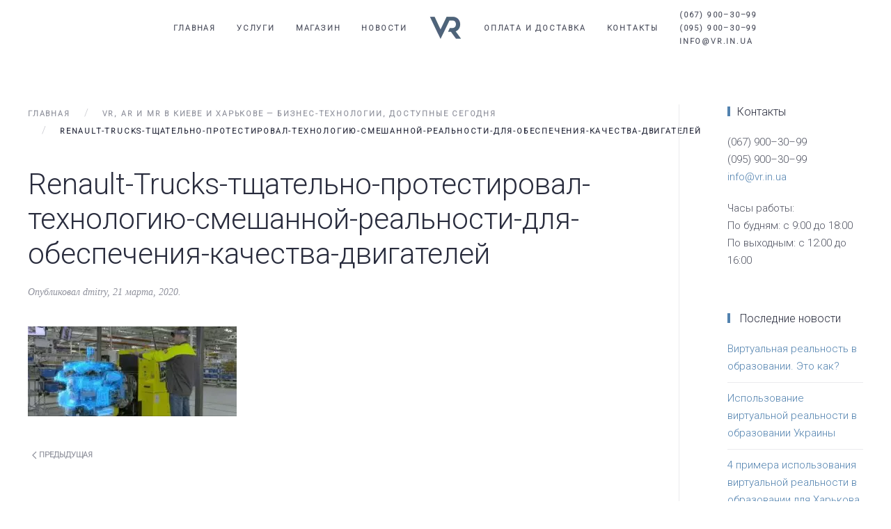

--- FILE ---
content_type: text/html; charset=UTF-8
request_url: https://vr.in.ua/vr-ar-%D0%B8-mr-%D0%B2-%D0%BA%D0%B8%D0%B5%D0%B2%D0%B5-%D0%B8-%D1%85%D0%B0%D1%80%D1%8C%D0%BA%D0%BE%D0%B2%D0%B5-%D0%B1%D0%B8%D0%B7%D0%BD%D0%B5%D1%81-%D1%82%D0%B5%D1%85%D0%BD%D0%BE%D0%BB%D0%BE%D0%B3/renault-trucks-%D1%82%D1%89%D0%B0%D1%82%D0%B5%D0%BB%D1%8C%D0%BD%D0%BE-%D0%BF%D1%80%D0%BE%D1%82%D0%B5%D1%81%D1%82%D0%B8%D1%80%D0%BE%D0%B2%D0%B0%D0%BB-%D1%82%D0%B5%D1%85%D0%BD%D0%BE%D0%BB%D0%BE%D0%B3/
body_size: 10701
content:
<!DOCTYPE html><html lang="ru-RU"
 prefix="og: https://ogp.me/ns#" ><head><meta charset="UTF-8"><meta http-equiv="X-UA-Compatible" content="IE=edge"><meta name="viewport" content="width=device-width, initial-scale=1"><link rel="shortcut icon" href="/wp-content/uploads/vr-ukraine-logo-dark-ac23c49c.ico"><link rel="apple-touch-icon-precomposed" href="/wp-content/themes/yootheme/vendor/yootheme/theme/platforms/wordpress/assets/images/apple-touch-icon.png"><link media="all" href="https://vr.in.ua/wp-content/cache/autoptimize/css/autoptimize_d07ff501500b5cdef9dc3e92e0b34ff9.css" rel="stylesheet" /><link media="only screen and (max-width: 768px)" href="https://vr.in.ua/wp-content/cache/autoptimize/css/autoptimize_541e2ced151704f4ff1844c6de47ec02.css" rel="stylesheet" /><title>Renault-Trucks-тщательно-протестировал-технологию-смешанной-реальности-для-обеспечения-качества-двигателей | Виртуальная реальность в Украине, Заказать разработку VR презентации и приложений</title><meta property="og:site_name" content="Виртуальная реальность в Украине, Заказать разработку VR презентации и приложений | Создание VR презентаций, приложений и игр. Разработка в виртуальной реальности в Киеве и Харькове" /><meta property="og:type" content="article" /><meta property="og:title" content="Renault-Trucks-тщательно-протестировал-технологию-смешанной-реальности-для-обеспечения-качества-двигателей | Виртуальная реальность в Украине, Заказать разработку VR презентации и приложений" /><meta property="article:published_time" content="2020-03-21T13:06:14Z" /><meta property="article:modified_time" content="2020-03-21T13:06:14Z" /><meta property="twitter:card" content="summary" /><meta property="twitter:domain" content="vr.in.ua" /><meta property="twitter:title" content="Renault-Trucks-тщательно-протестировал-технологию-смешанной-реальности-для-обеспечения-качества-двигателей | Виртуальная реальность в Украине, Заказать разработку VR презентации и приложений" /><meta name="google" content="nositelinkssearchbox" /> <script type="application/ld+json" class="aioseo-schema">{"@context":"https:\/\/schema.org","@graph":[{"@type":"WebSite","@id":"https:\/\/vr.in.ua\/#website","url":"https:\/\/vr.in.ua\/","name":"\u0412\u0438\u0440\u0442\u0443\u0430\u043b\u044c\u043d\u0430\u044f \u0440\u0435\u0430\u043b\u044c\u043d\u043e\u0441\u0442\u044c \u0432 \u0423\u043a\u0440\u0430\u0438\u043d\u0435, \u0417\u0430\u043a\u0430\u0437\u0430\u0442\u044c \u0440\u0430\u0437\u0440\u0430\u0431\u043e\u0442\u043a\u0443 VR \u043f\u0440\u0435\u0437\u0435\u043d\u0442\u0430\u0446\u0438\u0438 \u0438 \u043f\u0440\u0438\u043b\u043e\u0436\u0435\u043d\u0438\u0439","description":"\u0421\u043e\u0437\u0434\u0430\u043d\u0438\u0435 VR \u043f\u0440\u0435\u0437\u0435\u043d\u0442\u0430\u0446\u0438\u0439, \u043f\u0440\u0438\u043b\u043e\u0436\u0435\u043d\u0438\u0439 \u0438 \u0438\u0433\u0440. \u0420\u0430\u0437\u0440\u0430\u0431\u043e\u0442\u043a\u0430 \u0432 \u0432\u0438\u0440\u0442\u0443\u0430\u043b\u044c\u043d\u043e\u0439 \u0440\u0435\u0430\u043b\u044c\u043d\u043e\u0441\u0442\u0438 \u0432 \u041a\u0438\u0435\u0432\u0435 \u0438 \u0425\u0430\u0440\u044c\u043a\u043e\u0432\u0435","publisher":{"@id":"https:\/\/vr.in.ua\/#organization"}},{"@type":"Organization","@id":"https:\/\/vr.in.ua\/#organization","name":"\u0412\u0438\u0440\u0442\u0443\u0430\u043b\u044c\u043d\u0430\u044f \u0440\u0435\u0430\u043b\u044c\u043d\u043e\u0441\u0442\u044c \u0432 \u0423\u043a\u0440\u0430\u0438\u043d\u0435, \u0417\u0430\u043a\u0430\u0437\u0430\u0442\u044c \u0440\u0430\u0437\u0440\u0430\u0431\u043e\u0442\u043a\u0443 VR \u043f\u0440\u0435\u0437\u0435\u043d\u0442\u0430\u0446\u0438\u0438 \u0438 \u043f\u0440\u0438\u043b\u043e\u0436\u0435\u043d\u0438\u0439","url":"https:\/\/vr.in.ua\/"},{"@type":"BreadcrumbList","@id":"https:\/\/vr.in.ua\/vr-ar-%d0%b8-mr-%d0%b2-%d0%ba%d0%b8%d0%b5%d0%b2%d0%b5-%d0%b8-%d1%85%d0%b0%d1%80%d1%8c%d0%ba%d0%be%d0%b2%d0%b5-%d0%b1%d0%b8%d0%b7%d0%bd%d0%b5%d1%81-%d1%82%d0%b5%d1%85%d0%bd%d0%be%d0%bb%d0%be%d0%b3\/renault-trucks-%d1%82%d1%89%d0%b0%d1%82%d0%b5%d0%bb%d1%8c%d0%bd%d0%be-%d0%bf%d1%80%d0%be%d1%82%d0%b5%d1%81%d1%82%d0%b8%d1%80%d0%be%d0%b2%d0%b0%d0%bb-%d1%82%d0%b5%d1%85%d0%bd%d0%be%d0%bb%d0%be%d0%b3\/#breadcrumblist","itemListElement":[{"@type":"ListItem","@id":"https:\/\/vr.in.ua\/#listItem","position":"1","item":{"@id":"https:\/\/vr.in.ua\/#item","name":"\u0413\u043b\u0430\u0432\u043d\u0430\u044f","description":"\u0421\u043e\u0437\u0434\u0430\u043d\u0438\u0435 VR \u043f\u0440\u0435\u0437\u0435\u043d\u0442\u0430\u0446\u0438\u0439, \u043f\u0440\u0438\u043b\u043e\u0436\u0435\u043d\u0438\u0439 \u0438 \u0438\u0433\u0440. \u0420\u0430\u0437\u0440\u0430\u0431\u043e\u0442\u043a\u0430 \u0432 \u0432\u0438\u0440\u0442\u0443\u0430\u043b\u044c\u043d\u043e\u0439 \u0440\u0435\u0430\u043b\u044c\u043d\u043e\u0441\u0442\u0438 \u0432 \u041a\u0438\u0435\u0432\u0435 \u0438 \u0425\u0430\u0440\u044c\u043a\u043e\u0432\u0435","url":"https:\/\/vr.in.ua\/"},"nextItem":"https:\/\/vr.in.ua\/vr-ar-%d0%b8-mr-%d0%b2-%d0%ba%d0%b8%d0%b5%d0%b2%d0%b5-%d0%b8-%d1%85%d0%b0%d1%80%d1%8c%d0%ba%d0%be%d0%b2%d0%b5-%d0%b1%d0%b8%d0%b7%d0%bd%d0%b5%d1%81-%d1%82%d0%b5%d1%85%d0%bd%d0%be%d0%bb%d0%be%d0%b3\/renault-trucks-%d1%82%d1%89%d0%b0%d1%82%d0%b5%d0%bb%d1%8c%d0%bd%d0%be-%d0%bf%d1%80%d0%be%d1%82%d0%b5%d1%81%d1%82%d0%b8%d1%80%d0%be%d0%b2%d0%b0%d0%bb-%d1%82%d0%b5%d1%85%d0%bd%d0%be%d0%bb%d0%be%d0%b3\/#listItem"},{"@type":"ListItem","@id":"https:\/\/vr.in.ua\/vr-ar-%d0%b8-mr-%d0%b2-%d0%ba%d0%b8%d0%b5%d0%b2%d0%b5-%d0%b8-%d1%85%d0%b0%d1%80%d1%8c%d0%ba%d0%be%d0%b2%d0%b5-%d0%b1%d0%b8%d0%b7%d0%bd%d0%b5%d1%81-%d1%82%d0%b5%d1%85%d0%bd%d0%be%d0%bb%d0%be%d0%b3\/renault-trucks-%d1%82%d1%89%d0%b0%d1%82%d0%b5%d0%bb%d1%8c%d0%bd%d0%be-%d0%bf%d1%80%d0%be%d1%82%d0%b5%d1%81%d1%82%d0%b8%d1%80%d0%be%d0%b2%d0%b0%d0%bb-%d1%82%d0%b5%d1%85%d0%bd%d0%be%d0%bb%d0%be%d0%b3\/#listItem","position":"2","item":{"@id":"https:\/\/vr.in.ua\/vr-ar-%d0%b8-mr-%d0%b2-%d0%ba%d0%b8%d0%b5%d0%b2%d0%b5-%d0%b8-%d1%85%d0%b0%d1%80%d1%8c%d0%ba%d0%be%d0%b2%d0%b5-%d0%b1%d0%b8%d0%b7%d0%bd%d0%b5%d1%81-%d1%82%d0%b5%d1%85%d0%bd%d0%be%d0%bb%d0%be%d0%b3\/renault-trucks-%d1%82%d1%89%d0%b0%d1%82%d0%b5%d0%bb%d1%8c%d0%bd%d0%be-%d0%bf%d1%80%d0%be%d1%82%d0%b5%d1%81%d1%82%d0%b8%d1%80%d0%be%d0%b2%d0%b0%d0%bb-%d1%82%d0%b5%d1%85%d0%bd%d0%be%d0%bb%d0%be%d0%b3\/#item","name":"Renault-Trucks-\u0442\u0449\u0430\u0442\u0435\u043b\u044c\u043d\u043e-\u043f\u0440\u043e\u0442\u0435\u0441\u0442\u0438\u0440\u043e\u0432\u0430\u043b-\u0442\u0435\u0445\u043d\u043e\u043b\u043e\u0433\u0438\u044e-\u0441\u043c\u0435\u0448\u0430\u043d\u043d\u043e\u0439-\u0440\u0435\u0430\u043b\u044c\u043d\u043e\u0441\u0442\u0438-\u0434\u043b\u044f-\u043e\u0431\u0435\u0441\u043f\u0435\u0447\u0435\u043d\u0438\u044f-\u043a\u0430\u0447\u0435\u0441\u0442\u0432\u0430-\u0434\u0432\u0438\u0433\u0430\u0442\u0435\u043b\u0435\u0439","url":"https:\/\/vr.in.ua\/vr-ar-%d0%b8-mr-%d0%b2-%d0%ba%d0%b8%d0%b5%d0%b2%d0%b5-%d0%b8-%d1%85%d0%b0%d1%80%d1%8c%d0%ba%d0%be%d0%b2%d0%b5-%d0%b1%d0%b8%d0%b7%d0%bd%d0%b5%d1%81-%d1%82%d0%b5%d1%85%d0%bd%d0%be%d0%bb%d0%be%d0%b3\/renault-trucks-%d1%82%d1%89%d0%b0%d1%82%d0%b5%d0%bb%d1%8c%d0%bd%d0%be-%d0%bf%d1%80%d0%be%d1%82%d0%b5%d1%81%d1%82%d0%b8%d1%80%d0%be%d0%b2%d0%b0%d0%bb-%d1%82%d0%b5%d1%85%d0%bd%d0%be%d0%bb%d0%be%d0%b3\/"},"previousItem":"https:\/\/vr.in.ua\/#listItem"}]},{"@type":"Person","@id":"https:\/\/vr.in.ua\/author\/dmitry\/#author","url":"https:\/\/vr.in.ua\/author\/dmitry\/","name":"dmitry","image":{"@type":"ImageObject","@id":"https:\/\/vr.in.ua\/vr-ar-%d0%b8-mr-%d0%b2-%d0%ba%d0%b8%d0%b5%d0%b2%d0%b5-%d0%b8-%d1%85%d0%b0%d1%80%d1%8c%d0%ba%d0%be%d0%b2%d0%b5-%d0%b1%d0%b8%d0%b7%d0%bd%d0%b5%d1%81-%d1%82%d0%b5%d1%85%d0%bd%d0%be%d0%bb%d0%be%d0%b3\/renault-trucks-%d1%82%d1%89%d0%b0%d1%82%d0%b5%d0%bb%d1%8c%d0%bd%d0%be-%d0%bf%d1%80%d0%be%d1%82%d0%b5%d1%81%d1%82%d0%b8%d1%80%d0%be%d0%b2%d0%b0%d0%bb-%d1%82%d0%b5%d1%85%d0%bd%d0%be%d0%bb%d0%be%d0%b3\/#authorImage","url":"https:\/\/secure.gravatar.com\/avatar\/3abf3d5287bf8f116fbf41a549c5e1fd?s=96&d=mm&r=g","width":"96","height":"96","caption":"dmitry"}},{"@type":"ItemPage","@id":"https:\/\/vr.in.ua\/vr-ar-%d0%b8-mr-%d0%b2-%d0%ba%d0%b8%d0%b5%d0%b2%d0%b5-%d0%b8-%d1%85%d0%b0%d1%80%d1%8c%d0%ba%d0%be%d0%b2%d0%b5-%d0%b1%d0%b8%d0%b7%d0%bd%d0%b5%d1%81-%d1%82%d0%b5%d1%85%d0%bd%d0%be%d0%bb%d0%be%d0%b3\/renault-trucks-%d1%82%d1%89%d0%b0%d1%82%d0%b5%d0%bb%d1%8c%d0%bd%d0%be-%d0%bf%d1%80%d0%be%d1%82%d0%b5%d1%81%d1%82%d0%b8%d1%80%d0%be%d0%b2%d0%b0%d0%bb-%d1%82%d0%b5%d1%85%d0%bd%d0%be%d0%bb%d0%be%d0%b3\/#itempage","url":"https:\/\/vr.in.ua\/vr-ar-%d0%b8-mr-%d0%b2-%d0%ba%d0%b8%d0%b5%d0%b2%d0%b5-%d0%b8-%d1%85%d0%b0%d1%80%d1%8c%d0%ba%d0%be%d0%b2%d0%b5-%d0%b1%d0%b8%d0%b7%d0%bd%d0%b5%d1%81-%d1%82%d0%b5%d1%85%d0%bd%d0%be%d0%bb%d0%be%d0%b3\/renault-trucks-%d1%82%d1%89%d0%b0%d1%82%d0%b5%d0%bb%d1%8c%d0%bd%d0%be-%d0%bf%d1%80%d0%be%d1%82%d0%b5%d1%81%d1%82%d0%b8%d1%80%d0%be%d0%b2%d0%b0%d0%bb-%d1%82%d0%b5%d1%85%d0%bd%d0%be%d0%bb%d0%be%d0%b3\/","name":"Renault-Trucks-\u0442\u0449\u0430\u0442\u0435\u043b\u044c\u043d\u043e-\u043f\u0440\u043e\u0442\u0435\u0441\u0442\u0438\u0440\u043e\u0432\u0430\u043b-\u0442\u0435\u0445\u043d\u043e\u043b\u043e\u0433\u0438\u044e-\u0441\u043c\u0435\u0448\u0430\u043d\u043d\u043e\u0439-\u0440\u0435\u0430\u043b\u044c\u043d\u043e\u0441\u0442\u0438-\u0434\u043b\u044f-\u043e\u0431\u0435\u0441\u043f\u0435\u0447\u0435\u043d\u0438\u044f-\u043a\u0430\u0447\u0435\u0441\u0442\u0432\u0430-\u0434\u0432\u0438\u0433\u0430\u0442\u0435\u043b\u0435\u0439 | \u0412\u0438\u0440\u0442\u0443\u0430\u043b\u044c\u043d\u0430\u044f \u0440\u0435\u0430\u043b\u044c\u043d\u043e\u0441\u0442\u044c \u0432 \u0423\u043a\u0440\u0430\u0438\u043d\u0435, \u0417\u0430\u043a\u0430\u0437\u0430\u0442\u044c \u0440\u0430\u0437\u0440\u0430\u0431\u043e\u0442\u043a\u0443 VR \u043f\u0440\u0435\u0437\u0435\u043d\u0442\u0430\u0446\u0438\u0438 \u0438 \u043f\u0440\u0438\u043b\u043e\u0436\u0435\u043d\u0438\u0439","inLanguage":"ru-RU","isPartOf":{"@id":"https:\/\/vr.in.ua\/#website"},"breadcrumb":{"@id":"https:\/\/vr.in.ua\/vr-ar-%d0%b8-mr-%d0%b2-%d0%ba%d0%b8%d0%b5%d0%b2%d0%b5-%d0%b8-%d1%85%d0%b0%d1%80%d1%8c%d0%ba%d0%be%d0%b2%d0%b5-%d0%b1%d0%b8%d0%b7%d0%bd%d0%b5%d1%81-%d1%82%d0%b5%d1%85%d0%bd%d0%be%d0%bb%d0%be%d0%b3\/renault-trucks-%d1%82%d1%89%d0%b0%d1%82%d0%b5%d0%bb%d1%8c%d0%bd%d0%be-%d0%bf%d1%80%d0%be%d1%82%d0%b5%d1%81%d1%82%d0%b8%d1%80%d0%be%d0%b2%d0%b0%d0%bb-%d1%82%d0%b5%d1%85%d0%bd%d0%be%d0%bb%d0%be%d0%b3\/#breadcrumblist"},"author":"https:\/\/vr.in.ua\/vr-ar-%d0%b8-mr-%d0%b2-%d0%ba%d0%b8%d0%b5%d0%b2%d0%b5-%d0%b8-%d1%85%d0%b0%d1%80%d1%8c%d0%ba%d0%be%d0%b2%d0%b5-%d0%b1%d0%b8%d0%b7%d0%bd%d0%b5%d1%81-%d1%82%d0%b5%d1%85%d0%bd%d0%be%d0%bb%d0%be%d0%b3\/renault-trucks-%d1%82%d1%89%d0%b0%d1%82%d0%b5%d0%bb%d1%8c%d0%bd%d0%be-%d0%bf%d1%80%d0%be%d1%82%d0%b5%d1%81%d1%82%d0%b8%d1%80%d0%be%d0%b2%d0%b0%d0%bb-%d1%82%d0%b5%d1%85%d0%bd%d0%be%d0%bb%d0%be%d0%b3\/#author","creator":"https:\/\/vr.in.ua\/vr-ar-%d0%b8-mr-%d0%b2-%d0%ba%d0%b8%d0%b5%d0%b2%d0%b5-%d0%b8-%d1%85%d0%b0%d1%80%d1%8c%d0%ba%d0%be%d0%b2%d0%b5-%d0%b1%d0%b8%d0%b7%d0%bd%d0%b5%d1%81-%d1%82%d0%b5%d1%85%d0%bd%d0%be%d0%bb%d0%be%d0%b3\/renault-trucks-%d1%82%d1%89%d0%b0%d1%82%d0%b5%d0%bb%d1%8c%d0%bd%d0%be-%d0%bf%d1%80%d0%be%d1%82%d0%b5%d1%81%d1%82%d0%b8%d1%80%d0%be%d0%b2%d0%b0%d0%bb-%d1%82%d0%b5%d1%85%d0%bd%d0%be%d0%bb%d0%be%d0%b3\/#author","datePublished":"2020-03-21T13:06:14+00:00","dateModified":"2020-03-21T13:06:14+00:00"}]}</script> <link rel='dns-prefetch' href='//fonts.googleapis.com' /><link rel='dns-prefetch' href='//s.w.org' /><link rel="alternate" type="application/rss+xml" title="Виртуальная реальность в Украине, Заказать разработку VR презентации и приложений &raquo; Лента" href="https://vr.in.ua/feed/" /><link rel="alternate" type="application/rss+xml" title="Виртуальная реальность в Украине, Заказать разработку VR презентации и приложений &raquo; Лента комментариев" href="https://vr.in.ua/comments/feed/" /> <script type="text/javascript">window._wpemojiSettings = {"baseUrl":"https:\/\/s.w.org\/images\/core\/emoji\/13.0.1\/72x72\/","ext":".png","svgUrl":"https:\/\/s.w.org\/images\/core\/emoji\/13.0.1\/svg\/","svgExt":".svg","source":{"concatemoji":"https:\/\/vr.in.ua\/wp-includes\/js\/wp-emoji-release.min.js?ver=5.7.14"}};
			!function(e,a,t){var n,r,o,i=a.createElement("canvas"),p=i.getContext&&i.getContext("2d");function s(e,t){var a=String.fromCharCode;p.clearRect(0,0,i.width,i.height),p.fillText(a.apply(this,e),0,0);e=i.toDataURL();return p.clearRect(0,0,i.width,i.height),p.fillText(a.apply(this,t),0,0),e===i.toDataURL()}function c(e){var t=a.createElement("script");t.src=e,t.defer=t.type="text/javascript",a.getElementsByTagName("head")[0].appendChild(t)}for(o=Array("flag","emoji"),t.supports={everything:!0,everythingExceptFlag:!0},r=0;r<o.length;r++)t.supports[o[r]]=function(e){if(!p||!p.fillText)return!1;switch(p.textBaseline="top",p.font="600 32px Arial",e){case"flag":return s([127987,65039,8205,9895,65039],[127987,65039,8203,9895,65039])?!1:!s([55356,56826,55356,56819],[55356,56826,8203,55356,56819])&&!s([55356,57332,56128,56423,56128,56418,56128,56421,56128,56430,56128,56423,56128,56447],[55356,57332,8203,56128,56423,8203,56128,56418,8203,56128,56421,8203,56128,56430,8203,56128,56423,8203,56128,56447]);case"emoji":return!s([55357,56424,8205,55356,57212],[55357,56424,8203,55356,57212])}return!1}(o[r]),t.supports.everything=t.supports.everything&&t.supports[o[r]],"flag"!==o[r]&&(t.supports.everythingExceptFlag=t.supports.everythingExceptFlag&&t.supports[o[r]]);t.supports.everythingExceptFlag=t.supports.everythingExceptFlag&&!t.supports.flag,t.DOMReady=!1,t.readyCallback=function(){t.DOMReady=!0},t.supports.everything||(n=function(){t.readyCallback()},a.addEventListener?(a.addEventListener("DOMContentLoaded",n,!1),e.addEventListener("load",n,!1)):(e.attachEvent("onload",n),a.attachEvent("onreadystatechange",function(){"complete"===a.readyState&&t.readyCallback()})),(n=t.source||{}).concatemoji?c(n.concatemoji):n.wpemoji&&n.twemoji&&(c(n.twemoji),c(n.wpemoji)))}(window,document,window._wpemojiSettings);</script> <link rel='stylesheet' id='tt-easy-google-fonts-css'  href='https://fonts.googleapis.com/css?family=Roboto%3A300&#038;subset=latin%2Call&#038;ver=5.7.14' type='text/css' media='all' /> <script type='text/javascript' src='https://vr.in.ua/wp-includes/js/jquery/jquery.min.js?ver=3.5.1' id='jquery-core-js'></script> <script type='text/javascript' src='https://vr.in.ua/wp-includes/js/jquery/jquery-migrate.min.js?ver=3.3.2' id='jquery-migrate-js'></script> <script type='text/javascript' src='https://vr.in.ua/wp-content/plugins/WP_Estimation_Form/assets/js/lfb_frontend.min.js?ver=9.614' id='lfb-frontend-js'></script> <script type='text/javascript' src='https://vr.in.ua/wp-content/themes/yootheme/vendor/assets/uikit/dist/js/uikit.min.js?ver=1.7.3' id='theme-uikit-js'></script> <script type='text/javascript' src='https://vr.in.ua/wp-content/themes/yootheme/vendor/assets/uikit/dist/js/uikit-icons.min.js?ver=1.7.3' id='theme-uikit-icons-js'></script> <script type='text/javascript' src='https://vr.in.ua/wp-content/themes/yootheme/js/theme.js?ver=1.7.3' id='theme-script-js'></script> <link rel="https://api.w.org/" href="https://vr.in.ua/wp-json/" /><link rel="alternate" type="application/json" href="https://vr.in.ua/wp-json/wp/v2/media/3177" /><link rel="EditURI" type="application/rsd+xml" title="RSD" href="https://vr.in.ua/xmlrpc.php?rsd" /><link rel="wlwmanifest" type="application/wlwmanifest+xml" href="https://vr.in.ua/wp-includes/wlwmanifest.xml" /><meta name="generator" content="WordPress 5.7.14" /><meta name="generator" content="WooCommerce 5.1.0" /><link rel='shortlink' href='https://vr.in.ua/?p=3177' /><link rel="alternate" type="application/json+oembed" href="https://vr.in.ua/wp-json/oembed/1.0/embed?url=https%3A%2F%2Fvr.in.ua%2Fvr-ar-%25d0%25b8-mr-%25d0%25b2-%25d0%25ba%25d0%25b8%25d0%25b5%25d0%25b2%25d0%25b5-%25d0%25b8-%25d1%2585%25d0%25b0%25d1%2580%25d1%258c%25d0%25ba%25d0%25be%25d0%25b2%25d0%25b5-%25d0%25b1%25d0%25b8%25d0%25b7%25d0%25bd%25d0%25b5%25d1%2581-%25d1%2582%25d0%25b5%25d1%2585%25d0%25bd%25d0%25be%25d0%25bb%25d0%25be%25d0%25b3%2Frenault-trucks-%25d1%2582%25d1%2589%25d0%25b0%25d1%2582%25d0%25b5%25d0%25bb%25d1%258c%25d0%25bd%25d0%25be-%25d0%25bf%25d1%2580%25d0%25be%25d1%2582%25d0%25b5%25d1%2581%25d1%2582%25d0%25b8%25d1%2580%25d0%25be%25d0%25b2%25d0%25b0%25d0%25bb-%25d1%2582%25d0%25b5%25d1%2585%25d0%25bd%25d0%25be%25d0%25bb%25d0%25be%25d0%25b3%2F" /><link rel="alternate" type="text/xml+oembed" href="https://vr.in.ua/wp-json/oembed/1.0/embed?url=https%3A%2F%2Fvr.in.ua%2Fvr-ar-%25d0%25b8-mr-%25d0%25b2-%25d0%25ba%25d0%25b8%25d0%25b5%25d0%25b2%25d0%25b5-%25d0%25b8-%25d1%2585%25d0%25b0%25d1%2580%25d1%258c%25d0%25ba%25d0%25be%25d0%25b2%25d0%25b5-%25d0%25b1%25d0%25b8%25d0%25b7%25d0%25bd%25d0%25b5%25d1%2581-%25d1%2582%25d0%25b5%25d1%2585%25d0%25bd%25d0%25be%25d0%25bb%25d0%25be%25d0%25b3%2Frenault-trucks-%25d1%2582%25d1%2589%25d0%25b0%25d1%2582%25d0%25b5%25d0%25bb%25d1%258c%25d0%25bd%25d0%25be-%25d0%25bf%25d1%2580%25d0%25be%25d1%2582%25d0%25b5%25d1%2581%25d1%2582%25d0%25b8%25d1%2580%25d0%25be%25d0%25b2%25d0%25b0%25d0%25bb-%25d1%2582%25d0%25b5%25d1%2585%25d0%25bd%25d0%25be%25d0%25bb%25d0%25be%25d0%25b3%2F&#038;format=xml" /> <script type="text/javascript">window._wp_rp_static_base_url = 'https://wprp.zemanta.com/static/';
	window._wp_rp_wp_ajax_url = "https://vr.in.ua/wp-admin/admin-ajax.php";
	window._wp_rp_plugin_version = '3.6.4';
	window._wp_rp_post_id = '3177';
	window._wp_rp_num_rel_posts = '6';
	window._wp_rp_thumbnails = true;
	window._wp_rp_post_title = 'Renault-Trucks-%D1%82%D1%89%D0%B0%D1%82%D0%B5%D0%BB%D1%8C%D0%BD%D0%BE-%D0%BF%D1%80%D0%BE%D1%82%D0%B5%D1%81%D1%82%D0%B8%D1%80%D0%BE%D0%B2%D0%B0%D0%BB-%D1%82%D0%B5%D1%85%D0%BD%D0%BE%D0%BB%D0%BE%D0%B3%D0%B8%D1%8E-%D1%81%D0%BC%D0%B5%D1%88%D0%B0%D0%BD%D0%BD%D0%BE%D0%B9-%D1%80%D0%B5%D0%B0%D0%BB%D1%8C%D0%BD%D0%BE%D1%81%D1%82%D0%B8-%D0%B4%D0%BB%D1%8F-%D0%BE%D0%B1%D0%B5%D1%81%D0%BF%D0%B5%D1%87%D0%B5%D0%BD%D0%B8%D1%8F-%D0%BA%D0%B0%D1%87%D0%B5%D1%81%D1%82%D0%B2%D0%B0-%D0%B4%D0%B2%D0%B8%D0%B3%D0%B0%D1%82%D0%B5%D0%BB%D0%B5%D0%B9';
	window._wp_rp_post_tags = [];
	window._wp_rp_promoted_content = true;</script> <meta name="generator" content="Saphali Lite 1.8.10" /> <noscript><style>.woocommerce-product-gallery{ opacity: 1 !important; }</style></noscript><style type="text/css" id="wp-custom-css">/*
Здесь можно добавить ваши CSS-стили.

Нажмите на значок помощи выше, чтобы узнать больше.
*/


   
   .main-vr {
	   background-color:#f0f0f0;
	   overflow:hidden;
	   width:100%;
	   height:50%;
	   min-height:15%;
	   position:absolute;
	   left:0;
	   top:0;   
   }
   
   .main-vr-girl {
	   height:80%;
	   width:70%;
	   background-image:url(https://vr.in.ua/wp-content/uploads/%D0%B4%D0%B5%D0%B2%D1%83%D1%88%D0%BA%D0%B0-%D0%B2-%D1%88%D0%BB%D0%B5%D0%BC%D0%B5-vr-3.png);
	   background-size:contain;
	   background-repeat:no-repeat;
	   background-position: left bottom;
	   position:absolute;
	   left:25%;
	   bottom:0%;
	   z-index:20;
	   -webkit-animation: action-girl 10s infinite;
	   animation: action-girl 10s infinite;
   }
   
   
   @-webkit-keyframes action-girl {
  0% {
    -webkit-transform: translate(4%,0%);
    transform: translate(4%,0%);
  }
  50% {
-webkit-transform: translate(0%,0%);
    transform: translate(0%,0%);
  }
  100% {
    -webkit-transform: translate(4%,0%);
    transform: translate(4%,0%);
  }
}

@keyframes action-girl {
  0% {
    -webkit-transform: translate(4%,0%);
    transform: translate(4%,0%);
  }
  50% {
-webkit-transform: translate(0%,0%);
    transform: translate(0%,0%);
  }
  100% {
    -webkit-transform: translate(4%,0%);
    transform: translate(4%,0%);
  }
}
   
    .main-vr-earth {
	   width:30%;
	   height:30%;
	   background-image:url(https://vr.in.ua/wp-content/uploads/%D0%B7%D0%B5%D0%BC%D0%BB%D1%8F-%D0%B2-%D0%B2%D0%B8%D1%80%D1%82%D1%83%D0%B0%D0%BB%D1%8C%D0%BD%D0%BE%D0%B9-%D1%80%D0%B5%D0%B0%D0%BB%D1%8C%D0%BD%D0%BE%D1%81%D1%82%D0%B8.png);
	   background-size:contain;
	   background-repeat:no-repeat;
	   position:absolute;
	   right:30%;
	   bottom:5%;
	   z-index:25;
	   -webkit-animation: action-earth 13s infinite;
	   animation: action-earth 13s infinite;
   }
   
   
   @-webkit-keyframes action-earth {
   0% {
    -webkit-transform: translate(0%,0%);
    transform: translate(0%,0%);
  }
  50% {
    -webkit-transform: translate(50%,-70%) rotate(-20deg) rotate(-20deg) scale(1.2);
    transform: translate(50%,-70%) rotate(-20deg) rotate(-20deg)  scale(1.2);
	
  }
  100% {
    -webkit-transform: translate(0%,0%);
    transform: translate(0%,0%);
  }
}

@keyframes action-earth {
   0% {
    -webkit-transform: translate(0%,0%);
    transform: translate(0%,0%);
  }
  50% {
    -webkit-transform: translate(50%,-70%) rotate(-20deg) rotate(-20deg) scale(1.2);
    transform: translate(50%,-70%) rotate(-20deg) rotate(-20deg)  scale(1.2);
	
  }
  100% {
    -webkit-transform: translate(0%,0%);
    transform: translate(0%,0%);
  }
}
   
   .main-vr-car {
	   width:20%;
	   height:20%;
	   background-image:url(https://vr.in.ua/wp-content/uploads/%D0%BC%D0%B0%D1%88%D0%B8%D0%BD%D0%B0-%D0%B2-%D0%B4%D0%BE%D0%BF%D0%BE%D0%BB%D0%BD%D0%B5%D0%BD%D0%BD%D0%BE%D0%B9-%D1%80%D0%B5%D0%B0%D0%BB%D1%8C%D0%BD%D0%BE%D1%81%D1%82%D0%B8.png);
	   background-size:contain;
	   background-repeat:no-repeat;
	   position:absolute;
	   right:15%;
	   bottom:10%;
	   z-index:22;
	   -webkit-animation: action-car 5s infinite;
	   animation: action-car 5s infinite;
   }
   
   
   
   @-webkit-keyframes action-car {
  0% {
    -webkit-transform: translate(0%,0%);
    transform: translate(0%,0%);
  }
  50% {
-webkit-transform: translate(6%,1%);
    transform: translate(6%,1%);
  }
  100% {
    -webkit-transform: translate(0%,0%);
    transform: translate(0%,0%);
  }
}

@keyframes action-car {
  0% {
    -webkit-transform: translate(0%,0%);
    transform: translate(0%,0%);
  }
  50% {
-webkit-transform: translate(6%,1%);
    transform: translate(6%,1%);
  }
  100% {
    -webkit-transform: translate(0%,0%);
    transform: translate(0%,0%);
  }
}
   
.main-vr-home {
	   width:40%;
	   height:35%;
	   background-image:url(https://vr.in.ua/wp-content/uploads/%D0%BF%D1%80%D0%B5%D0%B7%D0%B5%D0%BD%D1%82%D0%B0%D1%86%D0%B8%D1%8F-%D0%B4%D0%BE%D0%BC%D0%B0-%D0%B0%D1%80%D1%85%D0%B8%D1%82%D0%B5%D1%82%D0%BA%D1%80%D0%BD%D1%8B-%D0%B2-vr.png);
	   background-size:contain;
	   background-repeat:no-repeat;
	   position:absolute;
	   left:16%;
	   bottom:5%;
	   z-index:15;
	   -webkit-animation: action-car 6s infinite;
	   animation: action-car 6s infinite;
   }
   
   
    @-webkit-keyframes action-home {
  0% {
    -webkit-transform: translate(0%,0%);
    transform: translate(0%,0%);
  }
  50% {
-webkit-transform: translate(5%,1%);
    transform: translate(5%,1%);
  }
  100% {
    -webkit-transform: translate(0%,0%);
    transform: translate(0%,0%);
  }
}

@keyframes action-home {
  0% {
    -webkit-transform: translate(0%,0%);
    transform: translate(0%,0%);
  }
  50% {
-webkit-transform: translate(5%,1%);
    transform: translate(5%,1%);
  }
  100% {
    -webkit-transform: translate(0%,0%);
    transform: translate(0%,0%);
  }
}


.main-vr-cloud-container {
	   width:100%;
	   height:27%;
	   position:absolute;
	   margin-left:0;
	   bottom:-1px;
	   z-index:35;
	   border-bottom: 0px solid white;
	   overflow:hidden;
	   	   
   }
   
   .main-vr-cloud {
	   width:1000%;
	   height:100%;
	   background-image:url(https://vr.in.ua/wp-content/uploads/%D0%BE%D0%B1%D0%BB%D0%B0%D0%BA%D0%BE.png);
	   background-size:contain;
	   background-repeat:repeat-x;
	   background-position: left bottom;
	   position:relative;
	   float:left;
	   margin-left:-500%;
	   z-index:35;
	   -webkit-animation: action-car 60s infinite;
	   animation: action-car 60s infinite;
   }
   
   @-webkit-keyframes action-cloud {
  0% {
    -webkit-transform: translate(0%,0%);
    transform: translate(0%,0%);
  }
  50% {
-webkit-transform: translate(500%,0%);
    transform: translate(500%,0%);
  }
  100% {
    -webkit-transform: translate(0%,0%);
    transform: translate(0%,0%);
  }
}

@keyframes action-cloud {
  0% {
    -webkit-transform: translate(0%,0%);
    transform: translate(0%,0%);
  }
  50% {
-webkit-transform: translate(500%,0%);
    transform: translate(500%,0%);
  }
  100% {
    -webkit-transform: translate(0%,0%);
    transform: translate(0%,0%);
  }
}
   
   .main-vr-text-container {
	   position:absolute;
	   left:50%;
	   bottom:42%;
	   z-index:15;
	   color:#606371;
	   height:20%;
	   width:50%;
   }
   
   
   .main-vr-text1 {
	   position:relative;
	   text-align:left;
	   z-index:15;
	   color:#606371;
	   font-size: 17px;
	   font-weight: 900;
	   width:100%;
	   height:10%;
	   
   }
   
      .main-vr-text2 {
	   position:relative;
	   text-align:left;
	   z-index:15;
	   color:#606371;
	   font-size:48px;
	   width:100%;
	   height:10%;
	   margin-top:2%;
	   font-weight: 900;
   }

      .main-vr-text2-span {
	   color:#4e647a ;
   }
   
      .main-vr-text3 {
	   position:relative;
	   text-align:left;
	   z-index:15;
	   color:#606371;
	   font-size:17px;
	   width:100%;
	   height:20%;
	   font-weight: 900;
   }

.tm-header-transparent {
	min-height:90% !important;
}


.tm-header-placeholder {
	height:0 !important;
}

.uk-navbar-toggle {
	z-index:100 !important;
}

.uk-navbar-item.uk-logo {
	min-width:60px !important;
	min-height:60px !important;
}


@media screen and (max-width: 900px) {
	
	.main-vr {
    height:30%;
		  }
	
  .main-vr-home {
    left:0%;
		  }

	.main-vr-earth {
    right:10%;
		  }
	
	.main-vr-car {
    right:0%;
		  }
	
	.main-vr-girl {
	   		left:15%; 
	}
	.main-vr-text1 {
	   font-size:18px;
  }
	.main-vr-text2 {
	   font-size:42px;
	 	margin-top:10%;
		font-weight: 800;
  }
	.main-vr-text3 {
	   font-size:18px;
		margin-top:10%;
  }
	.main-vr {
	   height:60%;
   }
	.main-vr-text-container {
	   position:absolute;
	   left:50%;
	   bottom:48%;
	   z-index:15;
	   color:#606371;
	   height:20%;
	   width:50%;
   }

}



@media screen and (max-width: 600px) {
  .main-vr-home {
    display: none;
		  }

	.main-vr-earth {
    display: none;
		  }
	
	.main-vr-girl {
	   		left:5%; 
	}
	.main-vr-text1 {
	   font-size:14px;
  }
	.main-vr-text2 {
	   font-size:22px;
	 	margin-top:20%;
		font-weight: 800;
  }
	.main-vr-text3 {
	   font-size:14px;
		margin-top:10%;
  }
	.main-vr {
	   height:60%;
   }
	.main-vr-text-container {
	   position:absolute;
	   left:50%;
	   bottom:48%;
	   z-index:15;
	   color:#606371;
	   height:20%;
	   width:50%;
   }

}</style> <script src="//code.tidio.co/x2bflyb9tpnjzq5hqok8b2sxt2nqpjff.js"></script> </head><body class="attachment attachment-template-default single single-attachment postid-3177 attachmentid-3177 attachment-jpeg  theme-yootheme woocommerce-no-js"><div class="uk-offcanvas-content"><div class="tm-header-mobile uk-hidden@m"><nav class="uk-navbar-container" uk-navbar><div class="uk-navbar-left"> <a class="uk-navbar-toggle" href="#tm-mobile" uk-toggle><div uk-navbar-toggle-icon></div> </a></div><div class="uk-navbar-center"> <a class="uk-navbar-item uk-logo" href="https://vr.in.ua"> <noscript><img src="/wp-content/uploads/vr-ukraine-logo-dark.png" class="uk-responsive-height" alt="VR"></noscript><img src='data:image/svg+xml,%3Csvg%20xmlns=%22http://www.w3.org/2000/svg%22%20viewBox=%220%200%20210%20140%22%3E%3C/svg%3E' data-src="/wp-content/uploads/vr-ukraine-logo-dark.png" class="lazyload uk-responsive-height" alt="VR"> </a></div></nav><div id="tm-mobile" uk-offcanvas mode="slide" overlay><div class="uk-offcanvas-bar"> <button class="uk-offcanvas-close" type="button" uk-close></button><div class="uk-child-width-1-1" uk-grid><div><div class="uk-panel"><ul class="uk-nav uk-nav-default"><li class="menu-item menu-item-type-post_type menu-item-object-page menu-item-home"><a href="https://vr.in.ua/">Главная</a></li><li class="menu-item menu-item-type-post_type menu-item-object-page"><a href="https://vr.in.ua/%d1%83%d1%81%d0%bb%d1%83%d0%b3%d0%b8/">Услуги</a></li><li class="menu-item menu-item-type-post_type menu-item-object-page"><a href="https://vr.in.ua/shop/">Магазин</a></li><li class="menu-item menu-item-type-post_type menu-item-object-page current_page_parent"><a href="https://vr.in.ua/%d0%bd%d0%be%d0%b2%d0%be%d1%81%d1%82%d0%b8/">Новости</a></li><li class="menu-item menu-item-type-post_type menu-item-object-page"><a href="https://vr.in.ua/%d0%be%d0%bf%d0%bb%d0%b0%d1%82%d0%b0-%d0%b8-%d0%b4%d0%be%d1%81%d1%82%d0%b0%d0%b2%d0%ba%d0%b0/">Оплата и доставка</a></li><li class="menu-item menu-item-type-post_type menu-item-object-page"><a href="https://vr.in.ua/%d0%ba%d0%be%d0%bd%d1%82%d0%b0%d0%ba%d1%82%d1%8b/">Контакты</a></li><li class="menu-item menu-item-type-post_type menu-item-object-page"><a href="https://vr.in.ua/%d0%ba%d0%be%d0%bd%d1%82%d0%b0%d0%ba%d1%82%d1%8b/">(067) 900–30–99<BR>(095) 900–30–99<BR>info@vr.in.ua</a></li></ul></div></div></div></div></div></div><div class="tm-header uk-visible@m" uk-header><div class="uk-navbar-container" uk-sticky media="768" cls-active="uk-active uk-navbar-sticky"><div class="uk-container uk-container-expand"><nav class="uk-navbar" uk-navbar="{&quot;align&quot;:&quot;center&quot;}"><div class="uk-navbar-center"><div class="uk-navbar-center-left"><div><div class="uk-panel"><ul class="uk-navbar-nav"><li class="menu-item menu-item-type-post_type menu-item-object-page menu-item-home"><a href="https://vr.in.ua/">Главная</a></li><li class="menu-item menu-item-type-post_type menu-item-object-page"><a href="https://vr.in.ua/%d1%83%d1%81%d0%bb%d1%83%d0%b3%d0%b8/">Услуги</a></li><li class="menu-item menu-item-type-post_type menu-item-object-page"><a href="https://vr.in.ua/shop/">Магазин</a></li><li class="menu-item menu-item-type-post_type menu-item-object-page current_page_parent"><a href="https://vr.in.ua/%d0%bd%d0%be%d0%b2%d0%be%d1%81%d1%82%d0%b8/">Новости</a></li></ul></div></div></div> <a href="https://vr.in.ua" class="uk-navbar-item uk-logo"> <noscript><img src="/wp-content/themes/yootheme/cache/vr-ukraine-logo-dark-c6cba41c.png" srcset="/wp-content/themes/yootheme/cache/vr-ukraine-logo-dark-b8ba3432.png 40w,   /wp-content/themes/yootheme/cache/vr-ukraine-logo-dark-357836ee.png 100w,   /wp-content/themes/yootheme/cache/vr-ukraine-logo-dark-c6cba41c.png 50w" sizes="(min-width: 50px) 50px, 100vw" class="uk-responsive-height" alt="VR"></noscript><img src='data:image/svg+xml,%3Csvg%20xmlns=%22http://www.w3.org/2000/svg%22%20viewBox=%220%200%20210%20140%22%3E%3C/svg%3E' data-src="/wp-content/themes/yootheme/cache/vr-ukraine-logo-dark-c6cba41c.png" data-srcset="/wp-content/themes/yootheme/cache/vr-ukraine-logo-dark-b8ba3432.png 40w,   /wp-content/themes/yootheme/cache/vr-ukraine-logo-dark-357836ee.png 100w,   /wp-content/themes/yootheme/cache/vr-ukraine-logo-dark-c6cba41c.png 50w" data-sizes="(min-width: 50px) 50px, 100vw" class="lazyload uk-responsive-height" alt="VR"><noscript><img src="/wp-content/themes/yootheme/cache/vr-ukraine-logo-dark-c6cba41c.png" srcset="/wp-content/themes/yootheme/cache/vr-ukraine-logo-dark-b8ba3432.png 40w,   /wp-content/themes/yootheme/cache/vr-ukraine-logo-dark-357836ee.png 100w,   /wp-content/themes/yootheme/cache/vr-ukraine-logo-dark-c6cba41c.png 50w" sizes="(min-width: 50px) 50px, 100vw" class="uk-responsive-height uk-logo-inverse" alt="VR"></noscript><img src='data:image/svg+xml,%3Csvg%20xmlns=%22http://www.w3.org/2000/svg%22%20viewBox=%220%200%20210%20140%22%3E%3C/svg%3E' data-src="/wp-content/themes/yootheme/cache/vr-ukraine-logo-dark-c6cba41c.png" data-srcset="/wp-content/themes/yootheme/cache/vr-ukraine-logo-dark-b8ba3432.png 40w,   /wp-content/themes/yootheme/cache/vr-ukraine-logo-dark-357836ee.png 100w,   /wp-content/themes/yootheme/cache/vr-ukraine-logo-dark-c6cba41c.png 50w" data-sizes="(min-width: 50px) 50px, 100vw" class="lazyload uk-responsive-height uk-logo-inverse" alt="VR"></a><div class="uk-navbar-center-right"><div><ul class="uk-navbar-nav"><li class="menu-item menu-item-type-post_type menu-item-object-page"><a href="https://vr.in.ua/%d0%be%d0%bf%d0%bb%d0%b0%d1%82%d0%b0-%d0%b8-%d0%b4%d0%be%d1%81%d1%82%d0%b0%d0%b2%d0%ba%d0%b0/">Оплата и доставка</a></li><li class="menu-item menu-item-type-post_type menu-item-object-page"><a href="https://vr.in.ua/%d0%ba%d0%be%d0%bd%d1%82%d0%b0%d0%ba%d1%82%d1%8b/">Контакты</a></li><li class="menu-item menu-item-type-post_type menu-item-object-page"><a href="https://vr.in.ua/%d0%ba%d0%be%d0%bd%d1%82%d0%b0%d0%ba%d1%82%d1%8b/">(067) 900–30–99<BR>(095) 900–30–99<BR>info@vr.in.ua</a></li></ul></div></div></div></nav></div></div></div><div id="tm-main" class="tm-main uk-section uk-section-default" uk-height-viewport="expand: true"><div class="uk-container"><div class="uk-grid uk-grid-large uk-grid-divider" uk-grid><div class="uk-width-expand@m"><div class="uk-margin-medium-bottom"><ul class="uk-breadcrumb"><li><a href="https://vr.in.ua">Главная</a></li><li><a href="https://vr.in.ua/vr-ar-%d0%b8-mr-%d0%b2-%d0%ba%d0%b8%d0%b5%d0%b2%d0%b5-%d0%b8-%d1%85%d0%b0%d1%80%d1%8c%d0%ba%d0%be%d0%b2%d0%b5-%d0%b1%d0%b8%d0%b7%d0%bd%d0%b5%d1%81-%d1%82%d0%b5%d1%85%d0%bd%d0%be%d0%bb%d0%be%d0%b3/">VR, AR и MR в Киеве и Харькове &#8212; бизнес-технологии, доступные сегодня</a></li><li><span>Renault-Trucks-тщательно-протестировал-технологию-смешанной-реальности-для-обеспечения-качества-двигателей</span></li></ul></div><article id="post-3177" class="uk-article post-3177 attachment type-attachment status-inherit hentry" typeof="Article"><meta property="name" content="Renault-Trucks-тщательно-протестировал-технологию-смешанной-реальности-для-обеспечения-качества-двигателей"><meta property="author" typeof="Person" content="dmitry"><meta property="dateModified" content="2020-03-21T13:06:14+00:00"><meta class="uk-margin-remove-adjacent" property="datePublished" content="2020-03-21T13:06:14+00:00"><div class="uk-margin-medium-bottom"><h1 class="uk-article-title uk-margin-remove-top">Renault-Trucks-тщательно-протестировал-технологию-смешанной-реальности-для-обеспечения-качества-двигателей</h1><p class="uk-article-meta"> Опубликовал <a href="https://vr.in.ua/author/dmitry/">dmitry</a>, <time datetime="2020-03-21T13:06:14+00:00">21 марта, 2020</time>.</p></div><div property="text"><p class="attachment"><a href='https://vr.in.ua/wp-content/uploads/Renault-Trucks-тщательно-протестировал-технологию-смешанной-реальности-для-обеспечения-качества-двигателей.jpg'><noscript><img width="300" height="129" src="https://vr.in.ua/wp-content/webp-express/webp-images/doc-root/wp-content/uploads/Renault-Trucks-тщательно-протестировал-технологию-смешанной-реальности-для-обеспечения-качества-двигателей-300x129.jpg.webp" class="attachment-medium size-medium" alt="" srcset="https://vr.in.ua/wp-content/webp-express/webp-images/doc-root/wp-content/uploads/Renault-Trucks-тщательно-протестировал-технологию-смешанной-реальности-для-обеспечения-качества-двигателей-300x129.jpg.webp 300w,  https://vr.in.ua/wp-content/webp-express/webp-images/doc-root/wp-content/uploads/Renault-Trucks-тщательно-протестировал-технологию-смешанной-реальности-для-обеспечения-качества-двигателей.jpg.webp 580w" sizes="(max-width: 300px) 100vw, 300px" /></noscript><img width="300" height="129" src='data:image/svg+xml,%3Csvg%20xmlns=%22http://www.w3.org/2000/svg%22%20viewBox=%220%200%20300%20129%22%3E%3C/svg%3E' data-src="https://vr.in.ua/wp-content/webp-express/webp-images/doc-root/wp-content/uploads/Renault-Trucks-тщательно-протестировал-технологию-смешанной-реальности-для-обеспечения-качества-двигателей-300x129.jpg.webp" class="lazyload attachment-medium size-medium" alt="" data-srcset="https://vr.in.ua/wp-content/webp-express/webp-images/doc-root/wp-content/uploads/Renault-Trucks-тщательно-протестировал-технологию-смешанной-реальности-для-обеспечения-качества-двигателей-300x129.jpg.webp 300w,  https://vr.in.ua/wp-content/webp-express/webp-images/doc-root/wp-content/uploads/Renault-Trucks-тщательно-протестировал-технологию-смешанной-реальности-для-обеспечения-качества-двигателей.jpg.webp 580w" data-sizes="(max-width: 300px) 100vw, 300px" /></a></p></div><ul class="uk-pagination uk-margin-medium"><li><a href="https://vr.in.ua/vr-ar-%d0%b8-mr-%d0%b2-%d0%ba%d0%b8%d0%b5%d0%b2%d0%b5-%d0%b8-%d1%85%d0%b0%d1%80%d1%8c%d0%ba%d0%be%d0%b2%d0%b5-%d0%b1%d0%b8%d0%b7%d0%bd%d0%b5%d1%81-%d1%82%d0%b5%d1%85%d0%bd%d0%be%d0%bb%d0%be%d0%b3/" rel="prev"><span uk-pagination-previous></span> Предыдущая</a></li></ul></article></div><aside id="tm-sidebar" class="tm-sidebar uk-width-1-4@m"><div class="uk-child-width-1-1" uk-grid><div><div class="uk-panel widget-text" id="widget-text-5"><div class="textwidget"><h3 class="uk-heading-bullet">Контакты</h3><p>(067) 900–30–99<br /> (095) 900–30–99<br /> <a href="mailto:info@vr.in.ua">info@vr.in.ua</a></p><p>Часы работы:<br /> По будням: с 9:00 до 18:00<br /> По выходным: с 12:00 до 16:00</p></div></div></div><div><div class="uk-panel tm-child-list tm-child-list-divider widget-recent-posts" id="widget-recent-posts-2"><h3 class="uk-heading-bullet"> Последние новости</h3><ul><li> <a href="https://vr.in.ua/%d0%b2%d0%b8%d1%80%d1%82%d1%83%d0%b0%d0%bb%d1%8c%d0%bd%d0%b0%d1%8f-%d1%80%d0%b5%d0%b0%d0%bb%d1%8c%d0%bd%d0%be%d1%81%d1%82%d1%8c-%d0%b2-%d0%be%d0%b1%d1%80%d0%b0%d0%b7%d0%be%d0%b2%d0%b0%d0%bd%d0%b8-2/">Виртуальная реальность в образовании. Это как?</a></li><li> <a href="https://vr.in.ua/%d0%b8%d1%81%d0%bf%d0%be%d0%bb%d1%8c%d0%b7%d0%be%d0%b2%d0%b0%d0%bd%d0%b8%d0%b5-%d0%b2%d0%b8%d1%80%d1%82%d1%83%d0%b0%d0%bb%d1%8c%d0%bd%d0%be%d0%b9-%d1%80%d0%b5%d0%b0%d0%bb%d1%8c%d0%bd%d0%be%d1%81-2/">Использование виртуальной реальности в образовании Украины</a></li><li> <a href="https://vr.in.ua/4-%d0%bf%d1%80%d0%b8%d0%bc%d0%b5%d1%80%d0%b0-%d0%b8%d1%81%d0%bf%d0%be%d0%bb%d1%8c%d0%b7%d0%be%d0%b2%d0%b0%d0%bd%d0%b8%d1%8f-%d0%b2%d0%b8%d1%80%d1%82%d1%83%d0%b0%d0%bb%d1%8c%d0%bd%d0%be%d0%b9-%d1%80/">4 примера использования виртуальной реальности в образовании для Харькова или Киева</a></li><li> <a href="https://vr.in.ua/%d1%82%d0%be%d0%bf-10-%d0%ba%d0%be%d0%bc%d0%bf%d0%b0%d0%bd%d0%b8%d0%b9-%d1%80%d0%b0%d0%b1%d0%be%d1%82%d0%b0%d1%8e%d1%89%d0%b8%d1%85-%d0%b2-%d1%81%d1%84%d0%b5%d1%80%d0%b5-%d0%be%d0%b1%d1%80%d0%b0/">ТОП 10 КОМПАНИЙ, РАБОТАЮЩИХ В СФЕРЕ ОБРАЗОВАНИЯ В ВИРТУАЛЬНОЙ И ДОПОЛНЕННОЙ РЕАЛЬНОСТИ</a></li><li> <a href="https://vr.in.ua/%d0%b2%d0%b8%d1%80%d1%82%d1%83%d0%b0%d0%bb%d1%8c%d0%bd%d0%b0%d1%8f-%d1%80%d0%b5%d0%b0%d0%bb%d1%8c%d0%bd%d0%be%d1%81%d1%82%d1%8c-%d0%b2-%d0%be%d0%b1%d1%80%d0%b0%d0%b7%d0%be%d0%b2%d0%b0%d0%bd%d0%b8/">ВИРТУАЛЬНАЯ РЕАЛЬНОСТЬ В ОБРАЗОВАНИИ: ОБЗОР</a></li></ul></div></div><div><div class="uk-panel tm-child-list widget-categories" id="widget-categories-2"><ul><li class="cat-item cat-item-48"><a href="https://vr.in.ua/category/ar-%d1%80%d0%b0%d0%b7%d1%80%d0%b0%d0%b1%d0%be%d1%82%d0%ba%d0%b0-%d0%b8%d0%b3%d1%80-%d0%b8-%d0%bf%d1%80%d0%b8%d0%bb%d0%be%d0%b6%d0%b5%d0%bd%d0%b8%d0%b9/">AR разработка игр и приложений</a></li><li class="cat-item cat-item-1"><a href="https://vr.in.ua/category/uncategorized/">Uncategorized</a></li><li class="cat-item cat-item-43"><a href="https://vr.in.ua/category/vr-%d0%b8%d0%b3%d1%80%d1%8b/">VR игры</a></li><li class="cat-item cat-item-50"><a href="https://vr.in.ua/category/vr-%d1%80%d0%b0%d0%b7%d1%80%d0%b0%d0%b1%d0%be%d1%82%d0%ba%d0%b0-%d0%b8%d0%b3%d1%80-%d0%b8-%d0%bf%d1%80%d0%b8%d0%bb%d0%be%d0%b6%d0%b5%d0%bd%d0%b8%d0%b9/">VR разработка игр и приложений</a></li><li class="cat-item cat-item-51"><a href="https://vr.in.ua/category/%d0%bd%d0%be%d0%b2%d0%be%d1%81%d1%82%d0%b8-vr/">Новости VR</a></li></ul></div></div></div></aside></div></div></div><div class="tm-footer uk-section-default uk-section" uk-scrollspy="{&quot;target&quot;:&quot;[uk-scrollspy-class]&quot;,&quot;cls&quot;:&quot;uk-animation-slide-bottom-medium&quot;,&quot;delay&quot;:300}"><div class="uk-container"><div class="uk-flex-middle uk-grid-margin" uk-grid><div class="uk-width-1-1@m"><div class="uk-margin uk-text-center@m uk-text-center" uk-scrollspy-class> <a href="https://vr.in.ua" class="el-link"><noscript><img src="/wp-content/themes/yootheme/cache/vr-ukraine-logo-dark-357836ee.png" srcset="/wp-content/themes/yootheme/cache/vr-ukraine-logo-dark-df63ff39.png 80w,   /wp-content/themes/yootheme/cache/vr-ukraine-logo-dark-719dbbb5.png 200w,   /wp-content/themes/yootheme/cache/vr-ukraine-logo-dark-357836ee.png 100w" sizes="(min-width: 100px) 100px, 100vw" class="el-image" alt></noscript><img src='data:image/svg+xml,%3Csvg%20xmlns=%22http://www.w3.org/2000/svg%22%20viewBox=%220%200%20210%20140%22%3E%3C/svg%3E' data-src="/wp-content/themes/yootheme/cache/vr-ukraine-logo-dark-357836ee.png" data-srcset="/wp-content/themes/yootheme/cache/vr-ukraine-logo-dark-df63ff39.png 80w,   /wp-content/themes/yootheme/cache/vr-ukraine-logo-dark-719dbbb5.png 200w,   /wp-content/themes/yootheme/cache/vr-ukraine-logo-dark-357836ee.png 100w" data-sizes="(min-width: 100px) 100px, 100vw" class="lazyload el-image" alt></a></div><div class="uk-margin uk-text-center uk-text-meta" uk-scrollspy-class> Виртуальная реальность в Украине — Разработка игр, мобильных приложений и презентаций в VR и AR.<h3 style="text-align: center;"><a href="https://3-dreams.de/vr/">VR-Agentur in Düsseldorf und Köln</a></h3></div><div class="uk-margin uk-text-center" uk-scrollspy-class><div class="uk-child-width-auto uk-grid-small uk-flex-center" uk-grid><div> <a uk-icon="icon: facebook" href="https://www.facebook.com/vr.in.ukraine/" target="_blank" class="el-link uk-icon-button"></a></div><div> <a uk-icon="icon: google-plus" href="https://plus.google.com/b/116565345085696319773/" target="_blank" class="el-link uk-icon-button"></a></div><div> <a uk-icon="icon: social" href="https://vk.com/vr_in_ukraine" target="_blank" class="el-link uk-icon-button"></a></div><div> <a uk-icon="icon: youtube" href="https://www.youtube.com/channel/UC_mpGChbLLZmkYqbn4g6amg?view_as=subscriber" target="_blank" class="el-link uk-icon-button"></a></div></div></div><div><script>(function(i,s,o,g,r,a,m){i['GoogleAnalyticsObject']=r;i[r]=i[r]||function(){
  (i[r].q=i[r].q||[]).push(arguments)},i[r].l=1*new Date();a=s.createElement(o),
  m=s.getElementsByTagName(o)[0];a.async=1;a.src=g;m.parentNode.insertBefore(a,m)
  })(window,document,'script','https://www.google-analytics.com/analytics.js','ga');
  ga('create', 'UA-105958018-1', 'auto');
  ga('send', 'pageview');</script></div></div></div></div></div></div>  <script type="text/javascript" >(function (d, w, c) {
        (w[c] = w[c] || []).push(function() {
            try {
                w.yaCounter48155201 = new Ya.Metrika2({
                    id:48155201,
                    clickmap:true,
                    trackLinks:true,
                    accurateTrackBounce:true,
                    webvisor:true
                });
            } catch(e) { }
        });

        var n = d.getElementsByTagName("script")[0],
            s = d.createElement("script"),
            f = function () { n.parentNode.insertBefore(s, n); };
        s.type = "text/javascript";
        s.async = true;
        s.src = "https://cdn.jsdelivr.net/npm/yandex-metrica-watch/tag.js";

        if (w.opera == "[object Opera]") {
            d.addEventListener("DOMContentLoaded", f, false);
        } else { f(); }
    })(document, window, "yandex_metrika_callbacks2");</script> <noscript><div><img src="https://mc.yandex.ru/watch/48155201" style="position:absolute; left:-9999px;" alt="" /></div></noscript> <noscript><style>.lazyload{display:none;}</style></noscript><script data-noptimize="1">window.lazySizesConfig=window.lazySizesConfig||{};window.lazySizesConfig.loadMode=1;</script><script async data-noptimize="1" src='https://vr.in.ua/wp-content/plugins/autoptimize/classes/external/js/lazysizes.min.js?ao_version=2.8.3'></script> <script type="text/javascript">(function () {
			var c = document.body.className;
			c = c.replace(/woocommerce-no-js/, 'woocommerce-js');
			document.body.className = c;
		})();</script> <script type='text/javascript' src='https://vr.in.ua/wp-includes/js/dist/vendor/wp-polyfill.min.js?ver=7.4.4' id='wp-polyfill-js'></script> <script type='text/javascript' id='wp-polyfill-js-after'>( 'fetch' in window ) || document.write( '<script src="https://vr.in.ua/wp-includes/js/dist/vendor/wp-polyfill-fetch.min.js?ver=3.0.0"></scr' + 'ipt>' );( document.contains ) || document.write( '<script src="https://vr.in.ua/wp-includes/js/dist/vendor/wp-polyfill-node-contains.min.js?ver=3.42.0"></scr' + 'ipt>' );( window.DOMRect ) || document.write( '<script src="https://vr.in.ua/wp-includes/js/dist/vendor/wp-polyfill-dom-rect.min.js?ver=3.42.0"></scr' + 'ipt>' );( window.URL && window.URL.prototype && window.URLSearchParams ) || document.write( '<script src="https://vr.in.ua/wp-includes/js/dist/vendor/wp-polyfill-url.min.js?ver=3.6.4"></scr' + 'ipt>' );( window.FormData && window.FormData.prototype.keys ) || document.write( '<script src="https://vr.in.ua/wp-includes/js/dist/vendor/wp-polyfill-formdata.min.js?ver=3.0.12"></scr' + 'ipt>' );( Element.prototype.matches && Element.prototype.closest ) || document.write( '<script src="https://vr.in.ua/wp-includes/js/dist/vendor/wp-polyfill-element-closest.min.js?ver=2.0.2"></scr' + 'ipt>' );( 'objectFit' in document.documentElement.style ) || document.write( '<script src="https://vr.in.ua/wp-includes/js/dist/vendor/wp-polyfill-object-fit.min.js?ver=2.3.4"></scr' + 'ipt>' );</script> <script type='text/javascript' src='https://vr.in.ua/wp-includes/js/dist/hooks.min.js?ver=d0188aa6c336f8bb426fe5318b7f5b72' id='wp-hooks-js'></script> <script type='text/javascript' src='https://vr.in.ua/wp-includes/js/dist/i18n.min.js?ver=6ae7d829c963a7d8856558f3f9b32b43' id='wp-i18n-js'></script> <script type='text/javascript' id='wp-i18n-js-after'>wp.i18n.setLocaleData( { 'text direction\u0004ltr': [ 'ltr' ] } );</script> <script type='text/javascript' src='https://vr.in.ua/wp-includes/js/dist/vendor/lodash.min.js?ver=4.17.21' id='lodash-js'></script> <script type='text/javascript' id='lodash-js-after'>window.lodash = _.noConflict();</script> <script type='text/javascript' src='https://vr.in.ua/wp-includes/js/dist/url.min.js?ver=7c99a9585caad6f2f16c19ecd17a86cd' id='wp-url-js'></script> <script type='text/javascript' id='wp-api-fetch-js-translations'>( function( domain, translations ) {
	var localeData = translations.locale_data[ domain ] || translations.locale_data.messages;
	localeData[""].domain = domain;
	wp.i18n.setLocaleData( localeData, domain );
} )( "default", {"translation-revision-date":"2025-09-30 19:19:51+0000","generator":"GlotPress\/4.0.1","domain":"messages","locale_data":{"messages":{"":{"domain":"messages","plural-forms":"nplurals=3; plural=(n % 10 == 1 && n % 100 != 11) ? 0 : ((n % 10 >= 2 && n % 10 <= 4 && (n % 100 < 12 || n % 100 > 14)) ? 1 : 2);","lang":"ru"},"You are probably offline.":["\u0412\u043e\u0437\u043c\u043e\u0436\u043d\u043e, \u0447\u0442\u043e \u043f\u043e\u0434\u043a\u043b\u044e\u0447\u0435\u043d\u0438\u0435 \u043a \u0441\u0435\u0442\u0438 \u043d\u0435\u0434\u043e\u0441\u0442\u0443\u043f\u043d\u043e."],"Media upload failed. If this is a photo or a large image, please scale it down and try again.":["\u0417\u0430\u0433\u0440\u0443\u0437\u043a\u0430 \u043c\u0435\u0434\u0438\u0430\u0444\u0430\u0439\u043b\u0430 \u043d\u0435 \u0443\u0434\u0430\u043b\u0430\u0441\u044c. \u0415\u0441\u043b\u0438 \u044d\u0442\u043e \u0444\u043e\u0442\u043e\u0433\u0440\u0430\u0444\u0438\u044f \u0438\u043b\u0438 \u0438\u0437\u043e\u0431\u0440\u0430\u0436\u0435\u043d\u0438\u0435 \u0431\u043e\u043b\u044c\u0448\u043e\u0433\u043e \u0440\u0430\u0437\u043c\u0435\u0440\u0430, \u0443\u043c\u0435\u043d\u044c\u0448\u0438\u0442\u0435 \u0435\u0433\u043e \u0438 \u043f\u043e\u043f\u0440\u043e\u0431\u0443\u0439\u0442\u0435 \u0441\u043d\u043e\u0432\u0430."],"An unknown error occurred.":["\u041f\u0440\u043e\u0438\u0437\u043e\u0448\u043b\u0430 \u043d\u0435\u0438\u0437\u0432\u0435\u0441\u0442\u043d\u0430\u044f \u043e\u0448\u0438\u0431\u043a\u0430."],"The response is not a valid JSON response.":["\u041e\u0442\u0432\u0435\u0442 \u043d\u0435 \u044f\u0432\u043b\u044f\u0435\u0442\u0441\u044f \u0434\u043e\u043f\u0443\u0441\u0442\u0438\u043c\u044b\u043c \u043e\u0442\u0432\u0435\u0442\u043e\u043c JSON."]}},"comment":{"reference":"wp-includes\/js\/dist\/api-fetch.js"}} );</script> <script type='text/javascript' src='https://vr.in.ua/wp-includes/js/dist/api-fetch.min.js?ver=25cbf3644d200bdc5cab50e7966b5b03' id='wp-api-fetch-js'></script> <script type='text/javascript' id='wp-api-fetch-js-after'>wp.apiFetch.use( wp.apiFetch.createRootURLMiddleware( "https://vr.in.ua/wp-json/" ) );
wp.apiFetch.nonceMiddleware = wp.apiFetch.createNonceMiddleware( "de422ed830" );
wp.apiFetch.use( wp.apiFetch.nonceMiddleware );
wp.apiFetch.use( wp.apiFetch.mediaUploadMiddleware );
wp.apiFetch.nonceEndpoint = "https://vr.in.ua/wp-admin/admin-ajax.php?action=rest-nonce";</script> <script type='text/javascript' id='contact-form-7-js-extra'>var wpcf7 = {"cached":"1"};</script> <script type='text/javascript' src='https://vr.in.ua/wp-content/plugins/contact-form-7/includes/js/index.js?ver=5.4' id='contact-form-7-js'></script> <script type='text/javascript' src='https://vr.in.ua/wp-content/plugins/woocommerce/assets/js/jquery-blockui/jquery.blockUI.min.js?ver=2.70' id='jquery-blockui-js'></script> <script type='text/javascript' id='wc-add-to-cart-js-extra'>var wc_add_to_cart_params = {"ajax_url":"\/wp-admin\/admin-ajax.php","wc_ajax_url":"\/?wc-ajax=%%endpoint%%","i18n_view_cart":"\u041f\u0440\u043e\u0441\u043c\u043e\u0442\u0440 \u043a\u043e\u0440\u0437\u0438\u043d\u044b","cart_url":"https:\/\/vr.in.ua\/cart\/","is_cart":"","cart_redirect_after_add":"no"};</script> <script type='text/javascript' src='https://vr.in.ua/wp-content/plugins/woocommerce/assets/js/frontend/add-to-cart.min.js?ver=5.1.0' id='wc-add-to-cart-js'></script> <script type='text/javascript' src='https://vr.in.ua/wp-content/plugins/woocommerce/assets/js/js-cookie/js.cookie.min.js?ver=2.1.4' id='js-cookie-js'></script> <script type='text/javascript' id='woocommerce-js-extra'>var woocommerce_params = {"ajax_url":"\/wp-admin\/admin-ajax.php","wc_ajax_url":"\/?wc-ajax=%%endpoint%%"};</script> <script type='text/javascript' src='https://vr.in.ua/wp-content/plugins/woocommerce/assets/js/frontend/woocommerce.min.js?ver=5.1.0' id='woocommerce-js'></script> <script type='text/javascript' id='wc-cart-fragments-js-extra'>var wc_cart_fragments_params = {"ajax_url":"\/wp-admin\/admin-ajax.php","wc_ajax_url":"\/?wc-ajax=%%endpoint%%","cart_hash_key":"wc_cart_hash_45de422fb0c742cf0a5a4946516abe09","fragment_name":"wc_fragments_45de422fb0c742cf0a5a4946516abe09","request_timeout":"5000"};</script> <script type='text/javascript' src='https://vr.in.ua/wp-content/plugins/woocommerce/assets/js/frontend/cart-fragments.min.js?ver=5.1.0' id='wc-cart-fragments-js'></script> <script type='text/javascript' src='https://vr.in.ua/wp-includes/js/wp-embed.min.js?ver=5.7.14' id='wp-embed-js'></script> </body></html>
<!--
Performance optimized by W3 Total Cache. Learn more: https://www.boldgrid.com/w3-total-cache/

Page Caching using disk: enhanced 

Served from: vr.in.ua @ 2026-01-21 20:09:04 by W3 Total Cache
-->

--- FILE ---
content_type: application/x-javascript
request_url: https://vr.in.ua/wp-content/themes/yootheme/js/theme.js?ver=1.7.3
body_size: 642
content:
// Theme JavaScript
(function ($, UIkit) {

    UIkit.component('header', {

        name: 'header',

        connected: function () {
            this.initialize();
        },

        ready: function () {
            if (!this.section.length) {
                this.initialize();
            }
        },

        update: [

            {

                read: function () {
                    this.prevHeight = this.height;
                    this.height = this.$el[0].offsetHeight;
                    var sticky = this.modifier && UIkit.getComponent(this.sticky, 'sticky');
                    if (sticky) {
                        sticky.$props.top = this.section[0].offsetHeight <= window.innerHeight
                            ? this.selector
                            : UIkit.util.offsetTop(this.section) + 300;
                    }
                },

                write: function () {
                    if (this.placeholder && this.prevHeight !== this.height) {
                        this.placeholder.css({height: this.height});
                    }
                },

                events: ['load', 'resize']

            }

        ],

        methods: {

            initialize: function () {

                this.selector = '.tm-header + [class*="uk-section"]';
                this.section = $(this.selector);
                this.sticky = $('[uk-sticky]', this.$el);
                this.modifier = this.section.attr('tm-header-transparent');

                if (!this.modifier || !this.section.length) {
                    return;
                }

                this.$el.addClass('tm-header-transparent');

                this.placeholder = $('<div class="tm-header-placeholder uk-margin-remove-adjacent" style="height: ' + this.$el[0].offsetHeight + 'px"></div>').insertBefore($('[uk-grid]', this.section).first());

                var container = $('.uk-navbar-container', this.$el),
                    cls = 'uk-navbar-transparent uk-' + this.modifier;

                $('.tm-headerbar-top, .tm-headerbar-bottom').addClass('uk-' + this.modifier);

                if (!this.sticky.length) {
                    container.addClass(cls);
                } else {
                    this.sticky.attr({
                        animation: 'uk-animation-slide-top',
                        top: this.selector,
                        'cls-inactive': cls
                    });
                }
            }

        }

    });

    if (UIkit.util.isRtl) {

        var mixin = {

            init: function () {
                this.$props.pos = UIkit.util.swap(this.$props.pos, 'left', 'right');
            }

        };

        UIkit.mixin(mixin, 'drop');
        UIkit.mixin(mixin, 'tooltip');

    }

})(jQuery, UIkit);
